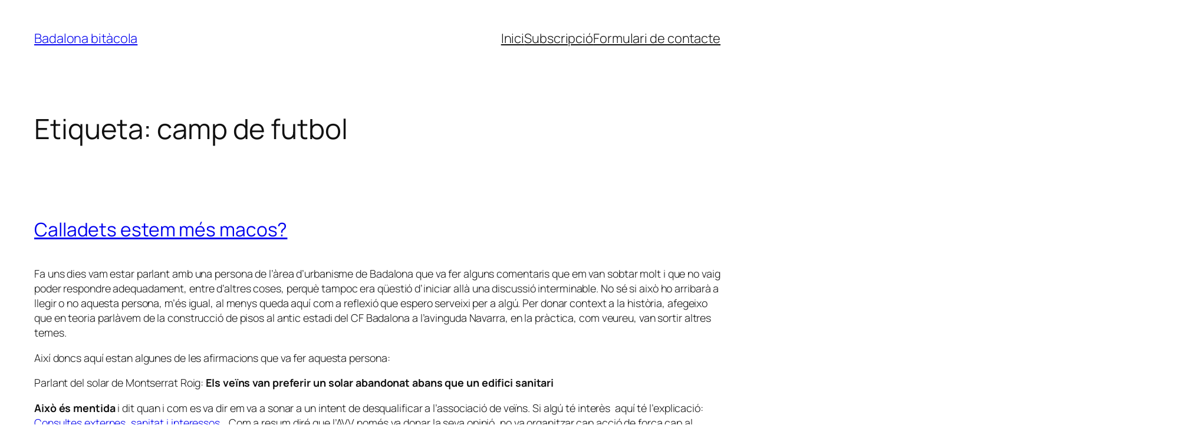

--- FILE ---
content_type: text/plain
request_url: https://www.google-analytics.com/j/collect?v=1&_v=j102&a=23566160&t=pageview&_s=1&dl=https%3A%2F%2Fbadabit.org%2Ftag%2Fcamp-de-futbol%2F&ul=en-us%40posix&dt=camp%20de%20futbol%20%E2%80%93%20Badalona%20bit%C3%A0cola&sr=1280x720&vp=1280x720&_u=IEBAAEABAAAAACAAI~&jid=793431885&gjid=169333320&cid=638749046.1769827396&tid=UA-93548-1&_gid=9708070.1769827396&_r=1&_slc=1&z=1313261754
body_size: -449
content:
2,cG-M2GB2EKV3Y